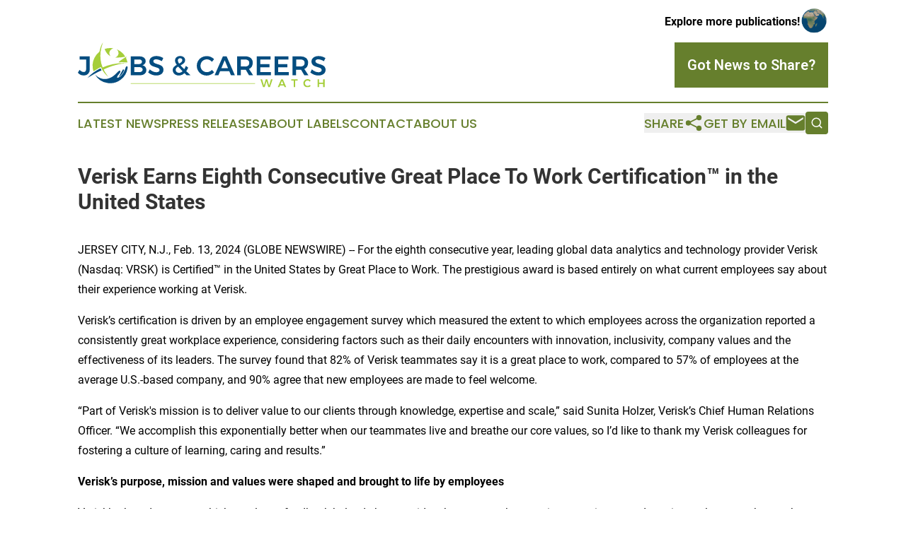

--- FILE ---
content_type: text/html;charset=utf-8
request_url: https://www.jobsandcareerswatch.com/article/688272564-verisk-earns-eighth-consecutive-great-place-to-work-certification-in-the-united-states
body_size: 10186
content:
<!DOCTYPE html>
<html lang="en">
<head>
  <title>Verisk Earns Eighth Consecutive Great Place To Work Certification™ in the United States | Jobs &amp; Careers Watch</title>
  <meta charset="utf-8">
  <meta name="viewport" content="width=device-width, initial-scale=1">
    <meta name="description" content="Jobs &amp; Careers Watch is an online news publication focusing on human resources: Bringing you the latest news on jobs and human resources">
    <link rel="icon" href="https://cdn.newsmatics.com/agp/sites/jobsandcareerswatch-favicon-1.png" type="image/png">
  <meta name="csrf-token" content="sWNPXasu8qpDr-EUFEh3d6RUfqLbLySfPko_ZYvJajs=">
  <meta name="csrf-param" content="authenticity_token">
  <link href="/css/styles.min.css?v1d0b8e25eaccc1ca72b30a2f13195adabfa54991" rel="stylesheet" data-turbo-track="reload">
  <link rel="stylesheet" href="/plugins/vanilla-cookieconsent/cookieconsent.css?v1d0b8e25eaccc1ca72b30a2f13195adabfa54991">
  
<style type="text/css">
    :root {
        --color-primary-background: rgba(102, 127, 45, 0.4);
        --color-primary: #667f2d;
        --color-secondary: #024d7e;
    }
</style>

  <script type="importmap">
    {
      "imports": {
          "adController": "/js/controllers/adController.js?v1d0b8e25eaccc1ca72b30a2f13195adabfa54991",
          "alertDialog": "/js/controllers/alertDialog.js?v1d0b8e25eaccc1ca72b30a2f13195adabfa54991",
          "articleListController": "/js/controllers/articleListController.js?v1d0b8e25eaccc1ca72b30a2f13195adabfa54991",
          "dialog": "/js/controllers/dialog.js?v1d0b8e25eaccc1ca72b30a2f13195adabfa54991",
          "flashMessage": "/js/controllers/flashMessage.js?v1d0b8e25eaccc1ca72b30a2f13195adabfa54991",
          "gptAdController": "/js/controllers/gptAdController.js?v1d0b8e25eaccc1ca72b30a2f13195adabfa54991",
          "hamburgerController": "/js/controllers/hamburgerController.js?v1d0b8e25eaccc1ca72b30a2f13195adabfa54991",
          "labelsDescription": "/js/controllers/labelsDescription.js?v1d0b8e25eaccc1ca72b30a2f13195adabfa54991",
          "searchController": "/js/controllers/searchController.js?v1d0b8e25eaccc1ca72b30a2f13195adabfa54991",
          "videoController": "/js/controllers/videoController.js?v1d0b8e25eaccc1ca72b30a2f13195adabfa54991",
          "navigationController": "/js/controllers/navigationController.js?v1d0b8e25eaccc1ca72b30a2f13195adabfa54991"          
      }
    }
  </script>
  <script>
      (function(w,d,s,l,i){w[l]=w[l]||[];w[l].push({'gtm.start':
      new Date().getTime(),event:'gtm.js'});var f=d.getElementsByTagName(s)[0],
      j=d.createElement(s),dl=l!='dataLayer'?'&l='+l:'';j.async=true;
      j.src='https://www.googletagmanager.com/gtm.js?id='+i+dl;
      f.parentNode.insertBefore(j,f);
      })(window,document,'script','dataLayer','GTM-KGCXW2X');
  </script>

  <script>
    window.dataLayer.push({
      'cookie_settings': 'delta'
    });
  </script>
</head>
<body class="df-5 is-subpage">
<noscript>
  <iframe src="https://www.googletagmanager.com/ns.html?id=GTM-KGCXW2X"
          height="0" width="0" style="display:none;visibility:hidden"></iframe>
</noscript>
<div class="layout">

  <!-- Top banner -->
  <div class="max-md:hidden w-full content universal-ribbon-inner flex justify-end items-center">
    <a href="https://www.affinitygrouppublishing.com/" target="_blank" class="brands">
      <span class="font-bold text-black">Explore more publications!</span>
      <div>
        <img src="/images/globe.png" height="40" width="40" class="icon-globe"/>
      </div>
    </a>
  </div>
  <header data-controller="hamburger">
  <div class="content">
    <div class="header-top">
      <div class="flex gap-2 masthead-container justify-between items-center">
        <div class="mr-4 logo-container">
          <a href="/">
              <img src="https://cdn.newsmatics.com/agp/sites/jobsandcareerswatch-logo-1.svg" alt="Jobs &amp; Careers Watch"
                class="max-md:!h-[60px] lg:!max-h-[115px]" height="72"
                width="auto" />
          </a>
        </div>
        <button class="hamburger relative w-8 h-6">
          <span aria-hidden="true"
            class="block absolute h-[2px] w-9 bg-[--color-primary] transform transition duration-500 ease-in-out -translate-y-[15px]"></span>
          <span aria-hidden="true"
            class="block absolute h-[2px] w-7 bg-[--color-primary] transform transition duration-500 ease-in-out translate-x-[7px]"></span>
          <span aria-hidden="true"
            class="block absolute h-[2px] w-9 bg-[--color-primary] transform transition duration-500 ease-in-out translate-y-[15px]"></span>
        </button>
        <a href="/submit-news" class="max-md:hidden button button-upload-content button-primary w-fit">
          <span>Got News to Share?</span>
        </a>
      </div>
      <!--  Screen size line  -->
      <div class="absolute bottom-0 -ml-[20px] w-screen h-[1px] bg-[--color-primary] z-50 md:hidden">
      </div>
    </div>
    <!-- Navigation bar -->
    <div class="navigation is-hidden-on-mobile" id="main-navigation">
      <div class="w-full md:hidden">
        <div data-controller="search" class="relative w-full">
  <div data-search-target="form" class="relative active">
    <form data-action="submit->search#performSearch" class="search-form">
      <input type="text" name="query" placeholder="Search..." data-search-target="input" class="search-input md:hidden" />
      <button type="button" data-action="click->search#toggle" data-search-target="icon" class="button-search">
        <img height="18" width="18" src="/images/search.svg" />
      </button>
    </form>
  </div>
</div>

      </div>
      <nav class="navigation-part">
          <a href="/latest-news" class="nav-link">
            Latest News
          </a>
          <a href="/press-releases" class="nav-link">
            Press Releases
          </a>
          <a href="/about-labels" class="nav-link">
            About Labels
          </a>
          <a href="/contact" class="nav-link">
            Contact
          </a>
          <a href="/about" class="nav-link">
            About Us
          </a>
      </nav>
      <div class="w-full md:w-auto md:justify-end">
        <div data-controller="navigation" class="header-actions hidden">
  <button class="nav-link flex gap-1 items-center" onclick="window.ShareDialog.openDialog()">
    <span data-navigation-target="text">
      Share
    </span>
    <span class="icon-share"></span>
  </button>
  <button onclick="window.AlertDialog.openDialog()" class="nav-link nav-link-email flex items-center gap-1.5">
    <span data-navigation-target="text">
      Get by Email
    </span>
    <span class="icon-mail"></span>
  </button>
  <div class="max-md:hidden">
    <div data-controller="search" class="relative w-full">
  <div data-search-target="form" class="relative active">
    <form data-action="submit->search#performSearch" class="search-form">
      <input type="text" name="query" placeholder="Search..." data-search-target="input" class="search-input md:hidden" />
      <button type="button" data-action="click->search#toggle" data-search-target="icon" class="button-search">
        <img height="18" width="18" src="/images/search.svg" />
      </button>
    </form>
  </div>
</div>

  </div>
</div>

      </div>
      <a href="/submit-news" class="md:hidden uppercase button button-upload-content button-primary w-fit">
        <span>Got News to Share?</span>
      </a>
      <a href="https://www.affinitygrouppublishing.com/" target="_blank" class="nav-link-agp">
        Explore more publications!
        <img src="/images/globe.png" height="35" width="35" />
      </a>
    </div>
  </div>
</header>

  <div id="main-content" class="content">
    <div id="flash-message"></div>
    <h1>Verisk Earns Eighth Consecutive Great Place To Work Certification™ in the United States</h1>
<div class="press-release">
  
      <p>JERSEY CITY, N.J., Feb.  13, 2024  (GLOBE NEWSWIRE) -- For the eighth consecutive year, leading global data analytics and technology provider Verisk (Nasdaq: VRSK) is Certified&#x2122; in the United States by Great Place to Work. The prestigious award is based entirely on what current employees say about their experience working at Verisk.</p>  <p>Verisk&#x2019;s certification is driven by an employee engagement survey which measured the extent to which employees across the organization reported a consistently great workplace experience, considering factors such as their daily encounters with innovation, inclusivity, company values and the effectiveness of its leaders. The survey found that 82% of Verisk teammates say it is a great place to work, compared to 57% of employees at the average U.S.-based company, and 90% agree that new employees are made to feel welcome.</p>  <p>&#x201C;Part of Verisk's mission is to deliver value to our clients through knowledge, expertise and scale,&#x201D; said Sunita Holzer, Verisk&#x2019;s Chief Human Relations Officer. &#x201C;We accomplish this exponentially better when our teammates live and breathe our core values, so I&#x2019;d like to thank my Verisk colleagues for fostering a culture of learning, caring and results.&#x201D;</p>  <p><strong>Verisk&#x2019;s purpose, mission and values were shaped and brought to life by employees</strong>&#xA0;&#xA0;</p>  <p>Verisk&#x2019;s shared purpose, which employee feedback helped shape, guides the company&#x2019;s commitment to invest and continuously assess how to best foster a work environment that focuses on the security, satisfaction and well-being of its colleagues, clients and communities. By prioritizing a positive workplace experience, Verisk has created a culture that attracts and retains top talent, driving innovation and excellence across the business.</p>  <p>Verisk produces learning and skill-building programs to help its colleagues grow their careers and contribute to the future of its business. This year, Verisk launched an international event series, &#x201C;CareerCon,&#x201D; to empower team members at all levels to learn about internal job opportunities and identify ways to take ownership of their career growth.</p>  <p>Another way employees can grow their skills are &#x201C;Learnings Breaks,&#x201D; live monthly webinars and self-guided learning that covers in-demand topics to positively impact performance, leadership skills and career development. Examples of topics include "Taking Control of Conflict," "Building a Culture of Inclusion" and "Taking Initiative on Your Ideas." Verisk also supports its colleagues with leadership and career development programs, including:</p>  <ul type="disc">
<li>Verisk&#x2019;s Leadership Accelerator program helps people leaders apply new skills and techniques in real-life scenarios.</li>
<li>The Leading with Impact program ensures that first-time managers are set up for success with the foundational knowledge and applicable skills to lead themselves and others.</li>
<li>The Accelerate Your Leadership program is designed to elevate the leadership skills of individual contributors looking to become leaders and creates a space for people managers who want to refresh their essential leadership skills. <br>
</li>
</ul>  <p>Verisk&#x2019;s culture of learning, caring and results is sustained and strengthened by people with diverse experiences, backgrounds and perspectives working together toward common goals. The company&#x2019;s Employee Networks offer ways to increase equity across the enterprise, building a sense of community and allyship where every voice is heard and valued.&#xA0;Verisk's nine Employee Networks&#x2014;representing the Asian, Black, Latino/Hispanic, Indigenous and LGBTQ+ communities, along with parents, women, and veterans and military service members&#x2014;continue to build a sense of community and provide opportunities for networking, mentoring, learning from each other and professional development for all employees.</p>  <p>The role Verisk occupies in the industry is unique, given its centrality, data and technology, and the expertise its teammates bring to bear for its clients. Verisk&#x2019;s work is central to the insurance industry which is integral and serves as a cornerstone of economies and society.</p>  <p>"Great Place To Work Certification is a highly coveted achievement that requires consistent and intentional dedication to the overall employee experience," says Sarah Lewis-Kulin, the Vice President of Global Recognition at Great Place To Work. &#x201C;By successfully earning this recognition, it is evident that Verisk stands out as one of the top companies to work for, providing a great workplace environment for its employees."</p>  <p>Great Place To Work<sup>&#xAE;</sup> is the global authority on workplace culture, employee experience and the leadership behaviors proven to deliver market-leading revenue, employee retention and increased innovation. According to <a href="https://www.globenewswire.com/Tracker?data=[base64]" rel="nofollow" target="_blank">Great Place To Work research</a>, job seekers are 4.5 times more likely to find a great boss at a Certified great workplace. Additionally, employees at Certified workplaces are 93% more likely to look forward to coming to work and are twice as likely to be paid fairly, earn a fair share of the company&#x2019;s profits and have a fair chance at promotion.</p>  <p>Verisk also earned Great Place to Work certifications in the UK, Spain, Poland and India.</p>  <p>In the UK, Verisk has been recognized as a&#xA0;<a href="https://www.globenewswire.com/Tracker?data=[base64]" rel="nofollow" target="_blank">Best Workplace</a>,&#xA0;<a href="https://www.globenewswire.com/Tracker?data=[base64]" rel="nofollow" target="_blank">Best Workplace for Wellbeing</a>&#xA0;and&#xA0;<a href="https://www.globenewswire.com/Tracker?data=[base64]" rel="nofollow" target="_blank">Best Workplace in Tech</a> and was honored on the Best Workplaces lists in M&#xE1;laga and Poland.</p>  <p>To learn more about Verisk and career opportunities, visit&#xA0;<a href="https://www.globenewswire.com/Tracker?data=RfzMFztD1No-6owgqPQL5Gm_1RPtL9J6h-VOmYmh7jeB6TY8PTYoeqD26MLYC9Yjz0z-kEP9Y2mmyK-Ijtwaw6OB3klh8QvqCpyP_s0LMlQ=" rel="nofollow" target="_blank">verisk.com/careers</a>.</p>  <p align="center"># # #</p>  <p><strong>About Verisk </strong><br>Verisk (Nasdaq: VRSK) is a leading strategic data analytics and technology partner to the global insurance industry. It empowers clients to strengthen operating efficiency, improve underwriting and claims outcomes, combat fraud and make informed decisions about global risks, including climate change, extreme events, ESG and political issues. Through advanced data analytics, software, scientific research and deep industry knowledge, Verisk helps build global resilience for individuals, communities and businesses. With teams across more than 20 countries, Verisk consistently earns certification by&#xA0;<a href="https://www.globenewswire.com/Tracker?data=5u_Yt816MfZQSh8pZXFpHe97z6Sc02M47YvFF2OQbanjaiQ9o0-nt8TSonkzwGpAUHNdcU4C2OF9G4kEXBFYQOotXpjlQkXI3X7jpu3GaM5yBOEkq8YTFsVGbEtDeAytWg_t67PdqFuDp8kiElvGGg==" rel="nofollow" target="_blank">Great Place to Work</a>&#xA0;and fosters an&#xA0;<a href="https://www.globenewswire.com/Tracker?data=CKylV7kRiyKOF0W6XD_g7cAjvbi5Qd1bplSM4rRM2xQammOcWDxfTkDWGFxrItDzRY51XyofSZt_hvmMLWukHv1tzxBRgfWnRrqZ2BKVfrsseVrpHkjjZ6m4fQu-kEbhAohz-JKUsAkmDUq-qKwawQ==" rel="nofollow" target="_blank">inclusive culture</a>&#xA0;where all team members feel they belong. For more, visit&#xA0;<a href="https://www.globenewswire.com/Tracker?data=zXZ64T-_xDChcPPY4ogF2IR6QPw5IUnd_SJBrjhYYTVChgJ_xAjq44FV9_3LpXKOg_PagxTVPVQoSPevHuCQaw==" rel="nofollow" target="_blank">Verisk.com</a>&#xA0;and the&#xA0;<a href="https://www.globenewswire.com/Tracker?data=zXZ64T-_xDChcPPY4ogF2LKBkWJ8yOHRk1mID8v7d2tpmYlWHdmWr2vWFOTuKcVWyxG4PNZ_W2TqkUTgbhY478ME3AgUHN6dqulH8Ryx3E8=" rel="nofollow" target="_blank">Verisk Newsroom</a>.&#xA0;</p>  <p><strong>About Great Place to Work Certification&#x2122;</strong><br>Great Place To Work<sup>&#xAE;</sup> Certification&#x2122; is the most definitive &#x201C;employer-of-choice&#x201D; recognition that companies aspire to achieve. It is the only recognition based entirely on what employees report about their workplace experience &#x2013; specifically, how consistently they experience a high-trust workplace. Great Place to Work Certification is recognized worldwide by employees and employers alike and is the global benchmark for identifying and recognizing outstanding employee experience. Every year, more than 10,000 companies across 60 countries apply to get Great Place To Work-Certified.</p>  <p><strong>About Great Place To Work</strong><sup>&#xAE;</sup><br>As the global authority on workplace culture, Great Place To Work<sup>&#xAE;</sup> brings 30 years of groundbreaking research and data to help every place become a great place to work for all. Their proprietary platform and For All&#x2122; Model helps companies evaluate the experience of every employee, with exemplary workplaces becoming Great Place To Work Certified&#x2122; or receiving recognition on a coveted Best Workplaces&#x2122; List.</p>  <p>Learn more at <a href="https://www.globenewswire.com/Tracker?data=dJ79-1T5F3L64umoadOCNAaHugXuVCiVlSFBR-duszGwpKPI-UvmJe0CuN2tPkaARREFvK5cOMFV0rf7-t9D1adO7wUnvvcdqwiSBdfIWVU=" rel="nofollow" target="_blank">greatplacetowork.com</a> and follow Great Place To Work on <a href="https://www.globenewswire.com/Tracker?data=3yMuhtl2148280Xu2NyOV630KnQoCjzqQ30pzJZhgaMhJ_YVnanyfJIkOmDbgqXAw2UVzi7sUtDHRSpvhIys7rqeld-xHK1MQLrvo6FgsM4=" rel="nofollow" target="_blank">LinkedIn</a>, <a href="https://www.globenewswire.com/Tracker?data=OHFrw8Ta6Q7Ca0I2SXyYv2mxLtFdSIPVlU_69OLyYjtCnDi8KcmT4GK_5QryxpUiVlYXlQPShLU7fLBErZLANA==" rel="nofollow" target="_blank">Twitter</a>, <a href="https://www.globenewswire.com/Tracker?data=QXDdKXNC21rgaYVeh72q5qyQcW5itzalqYybSsVnQAjh_6GzTYvL7VQ5Fso7ncYkgPGAWYa22McKqtgTr6-22g6q7xEXmYv9AIwbZ-X035o=" rel="nofollow" target="_blank">Facebook</a> and <a href="https://www.globenewswire.com/Tracker?data=BpG_aw-fr8v7hskpyFmMf69a476jAB_voTE2xJEgn7dfDE73zbaXz_aeq7KtoTO7S-877Sc-QQWboHv93DDzYVygK70NAf_MItI5R2O68no=" rel="nofollow" target="_blank">Instagram</a>.</p>  <p> </p> <p id="gnw_attachments_section-header">
    <strong>Attachment</strong>
</p>
<ul id="gnw_attachments_section-items">
            <li>
        <a target="_blank" href="https://ml.globenewswire.com/Resource/Download/15a97683-cb4a-4f03-bdd3-c0c0f21a3d06" rel="nofollow">Verisk_2023_Certification_Badge</a>
      </li>
      </ul>
<img class="__GNW8366DE3E__IMG" src="https://www.globenewswire.com/newsroom/ti?nf=OTAzNjExOSM2MDY3NTM5IzIyMTAwMjk="> <br><img src="https://ml.globenewswire.com/media/NGUzNzgzZmQtYTgyZS00ZjU4LTlmYWQtOWZiOTA1NjNlZjBmLTEyMjE1ODI=/tiny/Insurance-Services-Office-Inc-.png" referrerpolicy="no-referrer-when-downgrade"><pre>Media Contact:
Kevin Howell
Kevin.Howell@verisk.com
201-469-3027</pre>
<p><a href="https://www.globenewswire.com/NewsRoom/AttachmentNg/691d9ae6-2551-4eb1-8e63-a4bcb06e72bf" rel="nofollow"><img src="https://ml.globenewswire.com/media/691d9ae6-2551-4eb1-8e63-a4bcb06e72bf/small/verisk-hi-res-logo-png.png" border="0" width="150" height="43" alt="Primary Logo"></a></p>
<div style="padding:0px;width: 100%;">
<div style="clear:both"></div>
<div style="float: right;padding-left:20px">
<div><h5>Verisk_2023_Certification_Badge</h5></div>
<div> <a target="_blank" href="https://www.globenewswire.com/NewsRoom/AttachmentNg/15a97683-cb4a-4f03-bdd3-c0c0f21a3d06/en" rel="nofollow"><img src="https://ml.globenewswire.com/media/15a97683-cb4a-4f03-bdd3-c0c0f21a3d06/medium/verisk-2023-certification-badge.jpg"> </a>
</div>
<p></p>
<div> <h5>Great Place To Work for U.S.</h5>
</div>
</div>
</div>
    <p>
  Legal Disclaimer:
</p>
<p>
  EIN Presswire provides this news content "as is" without warranty of any kind. We do not accept any responsibility or liability
  for the accuracy, content, images, videos, licenses, completeness, legality, or reliability of the information contained in this
  article. If you have any complaints or copyright issues related to this article, kindly contact the author above.
</p>
<img class="prtr" src="https://www.einpresswire.com/tracking/article.gif?t=5&a=WmdIkRKjOMSpbx2L&i=8QP57XxThCzeXEli" alt="">
</div>

  </div>
</div>
<footer class="footer footer-with-line">
  <div class="content flex flex-col">
    <p class="footer-text text-sm mb-4 order-2 lg:order-1">© 1995-2026 Newsmatics Inc. dba Affinity Group Publishing &amp; Jobs &amp; Careers Watch. All Rights Reserved.</p>
    <div class="footer-nav lg:mt-2 mb-[30px] lg:mb-0 flex gap-7 flex-wrap justify-center order-1 lg:order-2">
        <a href="/about" class="footer-link">About</a>
        <a href="/archive" class="footer-link">Press Release Archive</a>
        <a href="/submit-news" class="footer-link">Submit Press Release</a>
        <a href="/legal/terms" class="footer-link">Terms &amp; Conditions</a>
        <a href="/legal/dmca" class="footer-link">Copyright/DMCA Policy</a>
        <a href="/legal/privacy" class="footer-link">Privacy Policy</a>
        <a href="/contact" class="footer-link">Contact</a>
    </div>
  </div>
</footer>
<div data-controller="dialog" data-dialog-url-value="/" data-action="click->dialog#clickOutside">
  <dialog
    class="modal-shadow fixed backdrop:bg-black/20 z-40 text-left bg-white rounded-full w-[350px] h-[350px] overflow-visible"
    data-dialog-target="modal"
  >
    <div class="text-center h-full flex items-center justify-center">
      <button data-action="click->dialog#close" type="button" class="modal-share-close-button">
        ✖
      </button>
      <div>
        <div class="mb-4">
          <h3 class="font-bold text-[28px] mb-3">Share us</h3>
          <span class="text-[14px]">on your social networks:</span>
        </div>
        <div class="flex gap-6 justify-center text-center">
          <a href="https://www.facebook.com/sharer.php?u=https://www.jobsandcareerswatch.com" class="flex flex-col items-center font-bold text-[#4a4a4a] text-sm" target="_blank">
            <span class="h-[55px] flex items-center">
              <img width="40px" src="/images/fb.png" alt="Facebook" class="mb-2">
            </span>
            <span class="text-[14px]">
              Facebook
            </span>
          </a>
          <a href="https://www.linkedin.com/sharing/share-offsite/?url=https://www.jobsandcareerswatch.com" class="flex flex-col items-center font-bold text-[#4a4a4a] text-sm" target="_blank">
            <span class="h-[55px] flex items-center">
              <img width="40px" height="40px" src="/images/linkedin.png" alt="LinkedIn" class="mb-2">
            </span>
            <span class="text-[14px]">
            LinkedIn
            </span>
          </a>
        </div>
      </div>
    </div>
  </dialog>
</div>

<div data-controller="alert-dialog" data-action="click->alert-dialog#clickOutside">
  <dialog
    class="fixed backdrop:bg-black/20 modal-shadow z-40 text-left bg-white rounded-full w-full max-w-[450px] aspect-square overflow-visible"
    data-alert-dialog-target="modal">
    <div class="flex items-center text-center -mt-4 h-full flex-1 p-8 md:p-12">
      <button data-action="click->alert-dialog#close" type="button" class="modal-close-button">
        ✖
      </button>
      <div class="w-full" data-alert-dialog-target="subscribeForm">
        <img class="w-8 mx-auto mb-4" src="/images/agps.svg" alt="AGPs" />
        <p class="md:text-lg">Get the latest news on this topic.</p>
        <h3 class="dialog-title mt-4">SIGN UP FOR FREE TODAY</h3>
        <form data-action="submit->alert-dialog#submit" method="POST" action="/alerts">
  <input type="hidden" name="authenticity_token" value="sWNPXasu8qpDr-EUFEh3d6RUfqLbLySfPko_ZYvJajs=">

  <input data-alert-dialog-target="fullnameInput" type="text" name="fullname" id="fullname" autocomplete="off" tabindex="-1">
  <label>
    <input data-alert-dialog-target="emailInput" placeholder="Email address" name="email" type="email"
      value=""
      class="rounded-xs mb-2 block w-full bg-white px-4 py-2 text-gray-900 border-[1px] border-solid border-gray-600 focus:border-2 focus:border-gray-800 placeholder:text-gray-400"
      required>
  </label>
  <div class="text-red-400 text-sm" data-alert-dialog-target="errorMessage"></div>

  <input data-alert-dialog-target="timestampInput" type="hidden" name="timestamp" value="1768648925" autocomplete="off" tabindex="-1">

  <input type="submit" value="Sign Up"
    class="!rounded-[3px] w-full mt-2 mb-4 bg-primary px-5 py-2 leading-5 font-semibold text-white hover:color-primary/75 cursor-pointer">
</form>
<a data-action="click->alert-dialog#close" class="text-black underline hover:no-underline inline-block mb-4" href="#">No Thanks</a>
<p class="text-[15px] leading-[22px]">
  By signing to this email alert, you<br /> agree to our
  <a href="/legal/terms" class="underline text-primary hover:no-underline" target="_blank">Terms & Conditions</a>
</p>

      </div>
      <div data-alert-dialog-target="checkEmail" class="hidden">
        <img class="inline-block w-9" src="/images/envelope.svg" />
        <h3 class="dialog-title">Check Your Email</h3>
        <p class="text-lg mb-12">We sent a one-time activation link to <b data-alert-dialog-target="userEmail"></b>.
          Just click on the link to
          continue.</p>
        <p class="text-lg">If you don't see the email in your inbox, check your spam folder or <a
            class="underline text-primary hover:no-underline" data-action="click->alert-dialog#showForm" href="#">try
            again</a>
        </p>
      </div>

      <!-- activated -->
      <div data-alert-dialog-target="activated" class="hidden">
        <img class="w-8 mx-auto mb-4" src="/images/agps.svg" alt="AGPs" />
        <h3 class="dialog-title">SUCCESS</h3>
        <p class="text-lg">You have successfully confirmed your email and are subscribed to <b>
            Jobs &amp; Careers Watch
          </b> daily
          news alert.</p>
      </div>
      <!-- alreadyActivated -->
      <div data-alert-dialog-target="alreadyActivated" class="hidden">
        <img class="w-8 mx-auto mb-4" src="/images/agps.svg" alt="AGPs" />
        <h3 class="dialog-title">Alert was already activated</h3>
        <p class="text-lg">It looks like you have already confirmed and are receiving the <b>
            Jobs &amp; Careers Watch
          </b> daily news
          alert.</p>
      </div>
      <!-- activateErrorMessage -->
      <div data-alert-dialog-target="activateErrorMessage" class="hidden">
        <img class="w-8 mx-auto mb-4" src="/images/agps.svg" alt="AGPs" />
        <h3 class="dialog-title">Oops!</h3>
        <p class="text-lg mb-4">It looks like something went wrong. Please try again.</p>
        <form data-action="submit->alert-dialog#submit" method="POST" action="/alerts">
  <input type="hidden" name="authenticity_token" value="sWNPXasu8qpDr-EUFEh3d6RUfqLbLySfPko_ZYvJajs=">

  <input data-alert-dialog-target="fullnameInput" type="text" name="fullname" id="fullname" autocomplete="off" tabindex="-1">
  <label>
    <input data-alert-dialog-target="emailInput" placeholder="Email address" name="email" type="email"
      value=""
      class="rounded-xs mb-2 block w-full bg-white px-4 py-2 text-gray-900 border-[1px] border-solid border-gray-600 focus:border-2 focus:border-gray-800 placeholder:text-gray-400"
      required>
  </label>
  <div class="text-red-400 text-sm" data-alert-dialog-target="errorMessage"></div>

  <input data-alert-dialog-target="timestampInput" type="hidden" name="timestamp" value="1768648925" autocomplete="off" tabindex="-1">

  <input type="submit" value="Sign Up"
    class="!rounded-[3px] w-full mt-2 mb-4 bg-primary px-5 py-2 leading-5 font-semibold text-white hover:color-primary/75 cursor-pointer">
</form>
<a data-action="click->alert-dialog#close" class="text-black underline hover:no-underline inline-block mb-4" href="#">No Thanks</a>
<p class="text-[15px] leading-[22px]">
  By signing to this email alert, you<br /> agree to our
  <a href="/legal/terms" class="underline text-primary hover:no-underline" target="_blank">Terms & Conditions</a>
</p>

      </div>

      <!-- deactivated -->
      <div data-alert-dialog-target="deactivated" class="hidden">
        <img class="w-8 mx-auto mb-4" src="/images/agps.svg" alt="AGPs" />
        <h3 class="dialog-title">You are Unsubscribed!</h3>
        <p class="text-lg">You are no longer receiving the <b>
            Jobs &amp; Careers Watch
          </b>daily news alert.</p>
      </div>
      <!-- alreadyDeactivated -->
      <div data-alert-dialog-target="alreadyDeactivated" class="hidden">
        <img class="w-8 mx-auto mb-4" src="/images/agps.svg" alt="AGPs" />
        <h3 class="dialog-title">You have already unsubscribed!</h3>
        <p class="text-lg">You are no longer receiving the <b>
            Jobs &amp; Careers Watch
          </b> daily news alert.</p>
      </div>
      <!-- deactivateErrorMessage -->
      <div data-alert-dialog-target="deactivateErrorMessage" class="hidden">
        <img class="w-8 mx-auto mb-4" src="/images/agps.svg" alt="AGPs" />
        <h3 class="dialog-title">Oops!</h3>
        <p class="text-lg">Try clicking the Unsubscribe link in the email again and if it still doesn't work, <a
            href="/contact">contact us</a></p>
      </div>
    </div>
  </dialog>
</div>

<script src="/plugins/vanilla-cookieconsent/cookieconsent.umd.js?v1d0b8e25eaccc1ca72b30a2f13195adabfa54991"></script>
  <script src="/js/cookieconsent.js?v1d0b8e25eaccc1ca72b30a2f13195adabfa54991"></script>

<script type="module" src="/js/app.js?v1d0b8e25eaccc1ca72b30a2f13195adabfa54991"></script>
</body>
</html>


--- FILE ---
content_type: image/svg+xml
request_url: https://cdn.newsmatics.com/agp/sites/jobsandcareerswatch-logo-1.svg
body_size: 11959
content:
<?xml version="1.0" encoding="UTF-8" standalone="no"?>
<svg
   xmlns:dc="http://purl.org/dc/elements/1.1/"
   xmlns:cc="http://creativecommons.org/ns#"
   xmlns:rdf="http://www.w3.org/1999/02/22-rdf-syntax-ns#"
   xmlns:svg="http://www.w3.org/2000/svg"
   xmlns="http://www.w3.org/2000/svg"
   xmlns:sodipodi="http://sodipodi.sourceforge.net/DTD/sodipodi-0.dtd"
   xmlns:inkscape="http://www.inkscape.org/namespaces/inkscape"
   id="Layer_1"
   data-name="Layer 1"
   viewBox="0 0 399.98175 72.469758"
   version="1.1"
   sodipodi:docname="Jobs_CareersWatch-logo-b19-SVG_cropped.svg"
   width="399.98175"
   height="72.469757"
   inkscape:version="0.92.3 (2405546, 2018-03-11)">
  <metadata
     id="metadata57">
    <rdf:RDF>
      <cc:Work
         rdf:about="">
        <dc:format>image/svg+xml</dc:format>
        <dc:type
           rdf:resource="http://purl.org/dc/dcmitype/StillImage" />
      </cc:Work>
    </rdf:RDF>
  </metadata>
  <sodipodi:namedview
     pagecolor="#ffffff"
     bordercolor="#666666"
     borderopacity="1"
     objecttolerance="10"
     gridtolerance="10"
     guidetolerance="10"
     inkscape:pageopacity="0"
     inkscape:pageshadow="2"
     inkscape:window-width="640"
     inkscape:window-height="480"
     id="namedview55"
     showgrid="false"
     inkscape:zoom="0.835"
     inkscape:cx="200.01"
     inkscape:cy="36.254756"
     inkscape:window-x="0"
     inkscape:window-y="0"
     inkscape:window-maximized="0"
     inkscape:current-layer="Layer_1" />
  <defs
     id="defs4">
    <style
       id="style2">.cls-1{fill:#a5ce3a;}.cls-2{fill:#044d80;}</style>
  </defs>
  <path
     class="cls-1"
     d="m 311.89,59.44 h 2.56 l -4.35,12.85 h -2.56 l -2.93,-9.75 -3,9.75 h -2.51 l -4.34,-12.85 h 2.65 l 3,10.19 3,-10.19 h 2.42 l 3,10.22 z"
     id="path6"
     inkscape:connector-curvature="0"
     style="fill:#a5ce3a" />
  <path
     class="cls-1"
     d="m 333.82,72.29 -1.14,-2.72 h -6.28 l -1.14,2.72 h -2.55 l 5.64,-12.85 h 2.55 l 5.56,12.85 z m -6.54,-4.83 h 4.52 l -2.24,-5.4 z"
     id="path8"
     inkscape:connector-curvature="0"
     style="fill:#a5ce3a" />
  <path
     class="cls-1"
     d="m 344.47,59.44 h 10.48 v 2.18 h -4 v 10.67 h -2.48 V 61.62 h -4 z"
     id="path10"
     inkscape:connector-curvature="0"
     style="fill:#a5ce3a" />
  <path
     class="cls-1"
     d="m 372.85,61.91 a 4.42,4.42 0 0 0 -1.88,-0.44 4.31,4.31 0 0 0 -2.19,0.57 4.2,4.2 0 0 0 -1.58,1.57 4.51,4.51 0 0 0 0,4.39 4.15,4.15 0 0 0 1.56,1.58 4.22,4.22 0 0 0 2.19,0.58 4.74,4.74 0 0 0 1.84,-0.4 5.17,5.17 0 0 0 1.64,-1.13 l 1.46,1.62 a 7.68,7.68 0 0 1 -2.35,1.63 6.81,6.81 0 0 1 -6.12,-0.29 6.46,6.46 0 0 1 -2.42,-2.39 6.56,6.56 0 0 1 -0.88,-3.36 6.32,6.32 0 0 1 0.9,-3.34 6.49,6.49 0 0 1 2.45,-2.37 7,7 0 0 1 3.44,-0.86 6.9,6.9 0 0 1 2.7,0.55 6.74,6.74 0 0 1 2.28,1.56 l -1.44,1.79 a 4.94,4.94 0 0 0 -1.6,-1.26 z"
     id="path12"
     inkscape:connector-curvature="0"
     style="fill:#a5ce3a" />
  <path
     class="cls-1"
     d="m 387.11,59.44 h 2.46 v 5.48 h 6.41 v -5.48 h 2.46 v 12.85 h -2.46 v -5.22 h -6.41 v 5.22 h -2.46 z"
     id="path14"
     inkscape:connector-curvature="0"
     style="fill:#a5ce3a" />
  <rect
     class="cls-1"
     x="85.360001"
     y="65.879997"
     width="200.8"
     height="0.85000002"
     id="rect16"
     style="fill:#a5ce3a" />
  <path
     class="cls-2"
     d="M 2.81,27.66 H 13.33 V 43.3 a 4.65,4.65 0 0 1 -1.07,3.3 3.87,3.87 0 0 1 -3,1.16 7,7 0 0 1 -3.25,-0.9 12.14,12.14 0 0 1 -3.26,-2.51 L 0,48.72 a 11.7,11.7 0 0 0 9.44,4.59 9.75,9.75 0 0 0 7.16,-2.6 9.8,9.8 0 0 0 2.62,-7.28 v -21 H 2.8 Z"
     id="path18"
     inkscape:connector-curvature="0"
     style="fill:#044d80" />
  <path
     class="cls-2"
     d="m 104.14,36.88 a 6.86,6.86 0 0 0 3.91,-2.43 6.78,6.78 0 0 0 1.42,-4.34 6.57,6.57 0 0 0 -2.82,-5.6 12.9,12.9 0 0 0 -7.71,-2 H 85.35 v 30.58 h 14 c 3.5,0 6.26,-0.74 8.28,-2.25 a 7.25,7.25 0 0 0 3,-6.18 7.72,7.72 0 0 0 -1.72,-5.11 7.93,7.93 0 0 0 -4.77,-2.67 z M 91.2,27.53 h 7.43 a 5.66,5.66 0 0 1 3.56,0.92 3.18,3.18 0 0 1 1.29,2.71 3.34,3.34 0 0 1 -1.29,2.79 5.67,5.67 0 0 1 -3.56,1 H 91.2 Z m 11.8,19.4 a 7.36,7.36 0 0 1 -4.37,1.05 H 91.2 v -8.09 h 7.43 a 7.59,7.59 0 0 1 4.37,1 3.4,3.4 0 0 1 1.57,3 3.54,3.54 0 0 1 -1.56,3.04 z"
     id="path20"
     inkscape:connector-curvature="0"
     style="fill:#044d80" />
  <path
     class="cls-2"
     d="m 133.44,36.83 a 39.18,39.18 0 0 0 -5.09,-1.83 35.6,35.6 0 0 1 -3.52,-1.2 6.74,6.74 0 0 1 -2.14,-1.4 2.86,2.86 0 0 1 -0.85,-2.12 2.44,2.44 0 0 1 1.22,-2.18 6,6 0 0 1 3.32,-0.79 14.47,14.47 0 0 1 4.35,0.79 21.83,21.83 0 0 1 4.83,2.23 l 2.35,-5.12 a 20.09,20.09 0 0 0 -5.17,-2.36 20.43,20.43 0 0 0 -5.88,-0.87 15.6,15.6 0 0 0 -6,1.09 9.23,9.23 0 0 0 -4,3.08 7.87,7.87 0 0 0 -1.42,4.66 7.3,7.3 0 0 0 1.4,4.65 8.78,8.78 0 0 0 3.37,2.64 42.89,42.89 0 0 0 5.06,1.79 c 1.52,0.44 2.71,0.83 3.59,1.18 a 6.37,6.37 0 0 1 2.16,1.38 2.92,2.92 0 0 1 0.85,2.16 2.92,2.92 0 0 1 -1.4,2.56 6.86,6.86 0 0 1 -3.84,0.94 13.82,13.82 0 0 1 -5.43,-1.23 17.66,17.66 0 0 1 -5.19,-3.36 l -2.45,5 a 19.81,19.81 0 0 0 5.94,3.56 19,19 0 0 0 7,1.33 15.69,15.69 0 0 0 6.05,-1.09 9.34,9.34 0 0 0 4.15,-3.17 8,8 0 0 0 1.51,-4.87 7.49,7.49 0 0 0 -1.4,-4.72 9.21,9.21 0 0 0 -3.37,-2.73 z"
     id="path22"
     inkscape:connector-curvature="0"
     style="fill:#044d80" />
  <path
     class="cls-2"
     d="m 212.65,47.01 a 10.84,10.84 0 0 1 -4.4,1 10.08,10.08 0 0 1 -5.19,-1.38 10,10 0 0 1 -3.72,-3.76 10.36,10.36 0 0 1 -1.35,-5.22 10.42,10.42 0 0 1 1.35,-5.22 9.83,9.83 0 0 1 3.72,-3.74 10.25,10.25 0 0 1 5.19,-1.35 10.31,10.31 0 0 1 4.48,1.05 11.5,11.5 0 0 1 3.83,2.93 l 3.4,-4.28 a 15.55,15.55 0 0 0 -5.37,-3.63 16.46,16.46 0 0 0 -6.42,-1.31 16.54,16.54 0 0 0 -8.19,2 15.36,15.36 0 0 0 -5.84,5.64 15.28,15.28 0 0 0 -2.14,8 15.54,15.54 0 0 0 2.1,8 15.26,15.26 0 0 0 5.77,5.7 16,16 0 0 0 8.08,2.1 15.67,15.67 0 0 0 6.46,-1.42 17.94,17.94 0 0 0 5.6,-3.87 l -3.45,-3.84 a 12.56,12.56 0 0 1 -3.91,2.6 z"
     id="path24"
     inkscape:connector-curvature="0"
     style="fill:#044d80" />
  <path
     class="cls-2"
     d="m 234.2,22.46 -13.41,30.58 h 6.07 l 2.71,-6.46 h 14.94 l 2.71,6.46 h 6.29 L 240.2,22.46 Z m -2.53,19.09 5.42,-12.84 5.33,12.84 z"
     id="path26"
     inkscape:connector-curvature="0"
     style="fill:#044d80" />
  <path
     class="cls-2"
     d="m 280.8,39.11 a 11.45,11.45 0 0 0 1.55,-6.12 9.68,9.68 0 0 0 -3.23,-7.78 c -2.16,-1.83 -5.21,-2.75 -9.18,-2.75 H 257.2 v 30.58 h 5.85 v -9 h 6.9 a 9.93,9.93 0 0 0 1.1,0 l 5.28,9 h 6.69 l -6.73,-10.13 a 9.5,9.5 0 0 0 4.51,-3.8 z m -10.86,-0.22 h -6.9 V 27.57 h 6.9 a 8,8 0 0 1 5.07,1.4 5,5 0 0 1 1.75,4.2 5.22,5.22 0 0 1 -1.75,4.28 7.78,7.78 0 0 1 -5.07,1.44 z"
     id="path28"
     inkscape:connector-curvature="0"
     style="fill:#044d80" />
  <polygon
     class="cls-2"
     points="309.48,35.19 294.62,35.19 294.62,27.63 311.18,27.63 311.18,22.52 288.77,22.52 288.77,53.1 311.7,53.1 311.7,47.99 294.62,47.99 294.62,40.3 309.48,40.3 "
     id="polygon30"
     style="fill:#044d80"
     transform="translate(0.01,-0.05)" />
  <polygon
     class="cls-2"
     points="338.35,35.19 323.5,35.19 323.5,27.63 340.06,27.63 340.06,22.52 317.64,22.52 317.64,53.1 340.58,53.1 340.58,47.99 323.5,47.99 323.5,40.3 338.35,40.3 "
     id="polygon32"
     style="fill:#044d80"
     transform="translate(0.01,-0.05)" />
  <path
     class="cls-2"
     d="m 370.2,39.11 a 11.54,11.54 0 0 0 1.55,-6.12 9.68,9.68 0 0 0 -3.23,-7.78 q -3.24,-2.75 -9.18,-2.75 h -12.81 v 30.58 h 5.86 v -9 h 6.9 a 9.61,9.61 0 0 0 1.09,0 l 5.29,9 h 6.68 l -6.72,-10.13 a 9.54,9.54 0 0 0 4.57,-3.8 z m -10.86,-0.22 h -6.9 V 27.57 h 6.9 a 8,8 0 0 1 5.07,1.4 5.07,5.07 0 0 1 1.75,4.2 5.25,5.25 0 0 1 -1.75,4.28 7.81,7.81 0 0 1 -5.12,1.44 z"
     id="path34"
     inkscape:connector-curvature="0"
     style="fill:#044d80" />
  <path
     class="cls-2"
     d="m 398.61,39.54 a 9.21,9.21 0 0 0 -3.41,-2.71 39.18,39.18 0 0 0 -5.09,-1.83 35.6,35.6 0 0 1 -3.52,-1.2 6.74,6.74 0 0 1 -2.14,-1.4 2.86,2.86 0 0 1 -0.85,-2.12 2.44,2.44 0 0 1 1.22,-2.18 6,6 0 0 1 3.32,-0.79 14.47,14.47 0 0 1 4.35,0.79 21.55,21.55 0 0 1 4.85,2.28 l 2.36,-5.12 a 20.09,20.09 0 0 0 -5.17,-2.36 20.43,20.43 0 0 0 -5.88,-0.87 15.57,15.57 0 0 0 -6,1.09 9.23,9.23 0 0 0 -4,3.08 7.87,7.87 0 0 0 -1.45,4.61 7.3,7.3 0 0 0 1.4,4.65 8.7,8.7 0 0 0 3.37,2.64 42.89,42.89 0 0 0 5.06,1.79 c 1.52,0.44 2.71,0.83 3.59,1.18 a 6.37,6.37 0 0 1 2.16,1.38 3.09,3.09 0 0 1 -0.55,4.72 6.86,6.86 0 0 1 -3.84,0.94 13.82,13.82 0 0 1 -5.38,-1.23 17.84,17.84 0 0 1 -5.2,-3.36 l -2.44,5 a 19.81,19.81 0 0 0 5.94,3.56 19,19 0 0 0 7,1.33 15.69,15.69 0 0 0 6,-1.09 9.4,9.4 0 0 0 4.15,-3.17 8,8 0 0 0 1.51,-4.87 7.49,7.49 0 0 0 -1.36,-4.74 z"
     id="path36"
     inkscape:connector-curvature="0"
     style="fill:#044d80" />
  <path
     class="cls-2"
     d="m 178.09,40.64 -3.75,-2.78 a 24.39,24.39 0 0 1 -2.56,5.39 q -3.44,-3.4 -6,-6.22 a 22.21,22.21 0 0 0 5.47,-3.64 6.33,6.33 0 0 0 1.94,-4.75 6.13,6.13 0 0 0 -1,-3.46 6.6,6.6 0 0 0 -2.87,-2.36 10,10 0 0 0 -4.19,-0.84 8.84,8.84 0 0 0 -6,2 6.51,6.51 0 0 0 -2.25,5.14 9.06,9.06 0 0 0 0.68,3.34 18.42,18.42 0 0 0 2.14,3.72 17.12,17.12 0 0 0 -4.78,3.6 7,7 0 0 0 -1.75,4.87 8.21,8.21 0 0 0 1.3,4.53 8.88,8.88 0 0 0 3.58,3.13 11.21,11.21 0 0 0 5,1.12 13.15,13.15 0 0 0 9.18,-3.88 l 3.56,3.53 h 6.24 L 175,46.38 a 24,24 0 0 0 3.09,-5.74 z M 162.45,26.53 a 3.69,3.69 0 0 1 2.71,-1 3.62,3.62 0 0 1 2.5,0.86 2.91,2.91 0 0 1 0.94,2.27 4,4 0 0 1 -1.32,3 16.62,16.62 0 0 1 -3.79,2.54 9.18,9.18 0 0 1 -2.08,-5.08 3.42,3.42 0 0 1 1.04,-2.59 z m 0.86,22.54 a 5.59,5.59 0 0 1 -3.84,-1.37 4.49,4.49 0 0 1 -1.54,-3.53 4.11,4.11 0 0 1 1.06,-2.8 12,12 0 0 1 3,-2.36 q 2.65,3 7.15,7.46 a 8.66,8.66 0 0 1 -5.83,2.6 z"
     id="path38"
     inkscape:connector-curvature="0"
     style="fill:#044d80" />
  <path
     class="cls-1"
     d="M 43.2,10.59 A 28.61,28.61 0 0 1 57.57,9.67 c -3.49,0.63 -6.64,3.53 -6.68,7.22 -0.25,2 0.77,3.74 1.67,5.41 -4.64,-2.44 -7.67,-6.92 -9.36,-11.71 z"
     id="path40"
     inkscape:connector-curvature="0"
     style="fill:#a5ce3a" />
  <path
     class="cls-1"
     d="m 64.92,12.2 a 27.73,27.73 0 0 1 11.7,10.93 c -5.35,0.91 -10.77,1.69 -16.21,1.28 a 7.57,7.57 0 0 0 5.13,-8.63 7,7 0 0 0 -2.92,-4.4 9.28,9.28 0 0 1 2.3,0.82 z"
     id="path42"
     inkscape:connector-curvature="0"
     style="fill:#a5ce3a" />
  <path
     class="cls-1"
     d="m 65.45,32.22 c 3.86,-3.93 8.75,-6.62 13.41,-9.47 q -0.59,1 -1.11,2 c 0.74,2.55 1.9,5 2.39,7.61 A 100,100 0 0 0 65.45,32.22 Z"
     id="path44"
     inkscape:connector-curvature="0"
     style="fill:#a5ce3a" />
  <path
     class="cls-2"
     d="M 15.41,57.38 A 66,66 0 0 1 36.53,41.86 l 1.71,3.17 C 30.26,48.44 22.86,53 15.41,57.38 Z"
     id="path46"
     inkscape:connector-curvature="0"
     style="fill:#044d80" />
  <path
     class="cls-2"
     d="m 67.41,54.72 c 3.14,-2 5.18,-5.43 6.86,-8.7 0.79,-1 -0.23,-3.55 -1.52,-2.14 -2.5,3.65 -4.16,8.36 -7,11.79 -0.01,0 1.17,-0.61 1.66,-0.95 z"
     id="path48"
     inkscape:connector-curvature="0"
     style="fill:#044d80" />
  <path
     class="cls-2"
     d="m 79.82,38.73 c -1.23,-0.74 -2.38,0.68 -2.67,1.76 -1.87,6.08 -5,12.35 -10.64,15.7 a 10.61,10.61 0 0 1 -3.27,1 c 0,-3.9 4.11,-6 5.3,-9.38 0.48,-1.16 -0.52,-2.81 -1.85,-2.1 -2.2,1.28 -3.7,3.45 -5.56,5.15 -4.87,5 -11.67,8.63 -18.83,8.18 C 36.58,58.8 31.46,55.67 27.57,51.64 A 28.19,28.19 0 0 0 47.91,65.52 28.12,28.12 0 0 0 69.52,59.89 28.37,28.37 0 0 0 80.2,41.51 3.76,3.76 0 0 0 79.82,38.73 Z"
     id="path50"
     inkscape:connector-curvature="0"
     style="fill:#044d80" />
  <path
     class="cls-1"
     d="m 78.62,33.76 h 1.52 a 83.27,83.27 0 0 0 -40.23,6.62 c -3.26,-7.56 -4,-16 -3.37,-24.13 A 67.6,67.6 0 0 1 40.54,0 c -3.13,4.44 -4.59,9.84 -5.77,15.08 a 29.43,29.43 0 0 0 -8,9.8 29,29 0 0 0 -1.53,21.87 c 3.91,-2.42 7.7,-5.08 11.93,-6.94 A 41.57,41.57 0 0 0 49.2,55.67 c -2.69,-3.88 -5.83,-7.58 -7.51,-12 12.98,-6.22 26.58,-9.75 36.93,-9.91 z"
     id="path52"
     inkscape:connector-curvature="0"
     style="fill:#a5ce3a" />
</svg>
